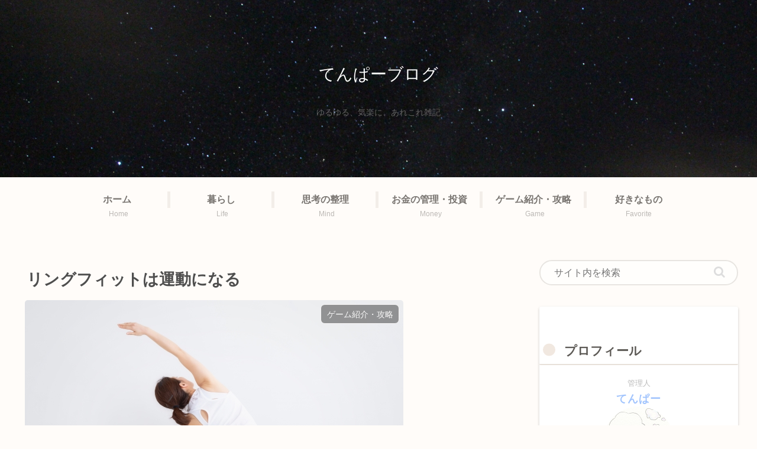

--- FILE ---
content_type: text/html; charset=utf-8
request_url: https://www.google.com/recaptcha/api2/anchor?ar=1&k=6LeGYiQaAAAAADeVCE1H1b7D2mbS_x8ImPIAq9AC&co=aHR0cHM6Ly93d3cudGVucGEtYmxvZy5jb206NDQz&hl=en&v=PoyoqOPhxBO7pBk68S4YbpHZ&size=invisible&badge=inline&anchor-ms=20000&execute-ms=30000&cb=2hf0a4m3lulx
body_size: 48708
content:
<!DOCTYPE HTML><html dir="ltr" lang="en"><head><meta http-equiv="Content-Type" content="text/html; charset=UTF-8">
<meta http-equiv="X-UA-Compatible" content="IE=edge">
<title>reCAPTCHA</title>
<style type="text/css">
/* cyrillic-ext */
@font-face {
  font-family: 'Roboto';
  font-style: normal;
  font-weight: 400;
  font-stretch: 100%;
  src: url(//fonts.gstatic.com/s/roboto/v48/KFO7CnqEu92Fr1ME7kSn66aGLdTylUAMa3GUBHMdazTgWw.woff2) format('woff2');
  unicode-range: U+0460-052F, U+1C80-1C8A, U+20B4, U+2DE0-2DFF, U+A640-A69F, U+FE2E-FE2F;
}
/* cyrillic */
@font-face {
  font-family: 'Roboto';
  font-style: normal;
  font-weight: 400;
  font-stretch: 100%;
  src: url(//fonts.gstatic.com/s/roboto/v48/KFO7CnqEu92Fr1ME7kSn66aGLdTylUAMa3iUBHMdazTgWw.woff2) format('woff2');
  unicode-range: U+0301, U+0400-045F, U+0490-0491, U+04B0-04B1, U+2116;
}
/* greek-ext */
@font-face {
  font-family: 'Roboto';
  font-style: normal;
  font-weight: 400;
  font-stretch: 100%;
  src: url(//fonts.gstatic.com/s/roboto/v48/KFO7CnqEu92Fr1ME7kSn66aGLdTylUAMa3CUBHMdazTgWw.woff2) format('woff2');
  unicode-range: U+1F00-1FFF;
}
/* greek */
@font-face {
  font-family: 'Roboto';
  font-style: normal;
  font-weight: 400;
  font-stretch: 100%;
  src: url(//fonts.gstatic.com/s/roboto/v48/KFO7CnqEu92Fr1ME7kSn66aGLdTylUAMa3-UBHMdazTgWw.woff2) format('woff2');
  unicode-range: U+0370-0377, U+037A-037F, U+0384-038A, U+038C, U+038E-03A1, U+03A3-03FF;
}
/* math */
@font-face {
  font-family: 'Roboto';
  font-style: normal;
  font-weight: 400;
  font-stretch: 100%;
  src: url(//fonts.gstatic.com/s/roboto/v48/KFO7CnqEu92Fr1ME7kSn66aGLdTylUAMawCUBHMdazTgWw.woff2) format('woff2');
  unicode-range: U+0302-0303, U+0305, U+0307-0308, U+0310, U+0312, U+0315, U+031A, U+0326-0327, U+032C, U+032F-0330, U+0332-0333, U+0338, U+033A, U+0346, U+034D, U+0391-03A1, U+03A3-03A9, U+03B1-03C9, U+03D1, U+03D5-03D6, U+03F0-03F1, U+03F4-03F5, U+2016-2017, U+2034-2038, U+203C, U+2040, U+2043, U+2047, U+2050, U+2057, U+205F, U+2070-2071, U+2074-208E, U+2090-209C, U+20D0-20DC, U+20E1, U+20E5-20EF, U+2100-2112, U+2114-2115, U+2117-2121, U+2123-214F, U+2190, U+2192, U+2194-21AE, U+21B0-21E5, U+21F1-21F2, U+21F4-2211, U+2213-2214, U+2216-22FF, U+2308-230B, U+2310, U+2319, U+231C-2321, U+2336-237A, U+237C, U+2395, U+239B-23B7, U+23D0, U+23DC-23E1, U+2474-2475, U+25AF, U+25B3, U+25B7, U+25BD, U+25C1, U+25CA, U+25CC, U+25FB, U+266D-266F, U+27C0-27FF, U+2900-2AFF, U+2B0E-2B11, U+2B30-2B4C, U+2BFE, U+3030, U+FF5B, U+FF5D, U+1D400-1D7FF, U+1EE00-1EEFF;
}
/* symbols */
@font-face {
  font-family: 'Roboto';
  font-style: normal;
  font-weight: 400;
  font-stretch: 100%;
  src: url(//fonts.gstatic.com/s/roboto/v48/KFO7CnqEu92Fr1ME7kSn66aGLdTylUAMaxKUBHMdazTgWw.woff2) format('woff2');
  unicode-range: U+0001-000C, U+000E-001F, U+007F-009F, U+20DD-20E0, U+20E2-20E4, U+2150-218F, U+2190, U+2192, U+2194-2199, U+21AF, U+21E6-21F0, U+21F3, U+2218-2219, U+2299, U+22C4-22C6, U+2300-243F, U+2440-244A, U+2460-24FF, U+25A0-27BF, U+2800-28FF, U+2921-2922, U+2981, U+29BF, U+29EB, U+2B00-2BFF, U+4DC0-4DFF, U+FFF9-FFFB, U+10140-1018E, U+10190-1019C, U+101A0, U+101D0-101FD, U+102E0-102FB, U+10E60-10E7E, U+1D2C0-1D2D3, U+1D2E0-1D37F, U+1F000-1F0FF, U+1F100-1F1AD, U+1F1E6-1F1FF, U+1F30D-1F30F, U+1F315, U+1F31C, U+1F31E, U+1F320-1F32C, U+1F336, U+1F378, U+1F37D, U+1F382, U+1F393-1F39F, U+1F3A7-1F3A8, U+1F3AC-1F3AF, U+1F3C2, U+1F3C4-1F3C6, U+1F3CA-1F3CE, U+1F3D4-1F3E0, U+1F3ED, U+1F3F1-1F3F3, U+1F3F5-1F3F7, U+1F408, U+1F415, U+1F41F, U+1F426, U+1F43F, U+1F441-1F442, U+1F444, U+1F446-1F449, U+1F44C-1F44E, U+1F453, U+1F46A, U+1F47D, U+1F4A3, U+1F4B0, U+1F4B3, U+1F4B9, U+1F4BB, U+1F4BF, U+1F4C8-1F4CB, U+1F4D6, U+1F4DA, U+1F4DF, U+1F4E3-1F4E6, U+1F4EA-1F4ED, U+1F4F7, U+1F4F9-1F4FB, U+1F4FD-1F4FE, U+1F503, U+1F507-1F50B, U+1F50D, U+1F512-1F513, U+1F53E-1F54A, U+1F54F-1F5FA, U+1F610, U+1F650-1F67F, U+1F687, U+1F68D, U+1F691, U+1F694, U+1F698, U+1F6AD, U+1F6B2, U+1F6B9-1F6BA, U+1F6BC, U+1F6C6-1F6CF, U+1F6D3-1F6D7, U+1F6E0-1F6EA, U+1F6F0-1F6F3, U+1F6F7-1F6FC, U+1F700-1F7FF, U+1F800-1F80B, U+1F810-1F847, U+1F850-1F859, U+1F860-1F887, U+1F890-1F8AD, U+1F8B0-1F8BB, U+1F8C0-1F8C1, U+1F900-1F90B, U+1F93B, U+1F946, U+1F984, U+1F996, U+1F9E9, U+1FA00-1FA6F, U+1FA70-1FA7C, U+1FA80-1FA89, U+1FA8F-1FAC6, U+1FACE-1FADC, U+1FADF-1FAE9, U+1FAF0-1FAF8, U+1FB00-1FBFF;
}
/* vietnamese */
@font-face {
  font-family: 'Roboto';
  font-style: normal;
  font-weight: 400;
  font-stretch: 100%;
  src: url(//fonts.gstatic.com/s/roboto/v48/KFO7CnqEu92Fr1ME7kSn66aGLdTylUAMa3OUBHMdazTgWw.woff2) format('woff2');
  unicode-range: U+0102-0103, U+0110-0111, U+0128-0129, U+0168-0169, U+01A0-01A1, U+01AF-01B0, U+0300-0301, U+0303-0304, U+0308-0309, U+0323, U+0329, U+1EA0-1EF9, U+20AB;
}
/* latin-ext */
@font-face {
  font-family: 'Roboto';
  font-style: normal;
  font-weight: 400;
  font-stretch: 100%;
  src: url(//fonts.gstatic.com/s/roboto/v48/KFO7CnqEu92Fr1ME7kSn66aGLdTylUAMa3KUBHMdazTgWw.woff2) format('woff2');
  unicode-range: U+0100-02BA, U+02BD-02C5, U+02C7-02CC, U+02CE-02D7, U+02DD-02FF, U+0304, U+0308, U+0329, U+1D00-1DBF, U+1E00-1E9F, U+1EF2-1EFF, U+2020, U+20A0-20AB, U+20AD-20C0, U+2113, U+2C60-2C7F, U+A720-A7FF;
}
/* latin */
@font-face {
  font-family: 'Roboto';
  font-style: normal;
  font-weight: 400;
  font-stretch: 100%;
  src: url(//fonts.gstatic.com/s/roboto/v48/KFO7CnqEu92Fr1ME7kSn66aGLdTylUAMa3yUBHMdazQ.woff2) format('woff2');
  unicode-range: U+0000-00FF, U+0131, U+0152-0153, U+02BB-02BC, U+02C6, U+02DA, U+02DC, U+0304, U+0308, U+0329, U+2000-206F, U+20AC, U+2122, U+2191, U+2193, U+2212, U+2215, U+FEFF, U+FFFD;
}
/* cyrillic-ext */
@font-face {
  font-family: 'Roboto';
  font-style: normal;
  font-weight: 500;
  font-stretch: 100%;
  src: url(//fonts.gstatic.com/s/roboto/v48/KFO7CnqEu92Fr1ME7kSn66aGLdTylUAMa3GUBHMdazTgWw.woff2) format('woff2');
  unicode-range: U+0460-052F, U+1C80-1C8A, U+20B4, U+2DE0-2DFF, U+A640-A69F, U+FE2E-FE2F;
}
/* cyrillic */
@font-face {
  font-family: 'Roboto';
  font-style: normal;
  font-weight: 500;
  font-stretch: 100%;
  src: url(//fonts.gstatic.com/s/roboto/v48/KFO7CnqEu92Fr1ME7kSn66aGLdTylUAMa3iUBHMdazTgWw.woff2) format('woff2');
  unicode-range: U+0301, U+0400-045F, U+0490-0491, U+04B0-04B1, U+2116;
}
/* greek-ext */
@font-face {
  font-family: 'Roboto';
  font-style: normal;
  font-weight: 500;
  font-stretch: 100%;
  src: url(//fonts.gstatic.com/s/roboto/v48/KFO7CnqEu92Fr1ME7kSn66aGLdTylUAMa3CUBHMdazTgWw.woff2) format('woff2');
  unicode-range: U+1F00-1FFF;
}
/* greek */
@font-face {
  font-family: 'Roboto';
  font-style: normal;
  font-weight: 500;
  font-stretch: 100%;
  src: url(//fonts.gstatic.com/s/roboto/v48/KFO7CnqEu92Fr1ME7kSn66aGLdTylUAMa3-UBHMdazTgWw.woff2) format('woff2');
  unicode-range: U+0370-0377, U+037A-037F, U+0384-038A, U+038C, U+038E-03A1, U+03A3-03FF;
}
/* math */
@font-face {
  font-family: 'Roboto';
  font-style: normal;
  font-weight: 500;
  font-stretch: 100%;
  src: url(//fonts.gstatic.com/s/roboto/v48/KFO7CnqEu92Fr1ME7kSn66aGLdTylUAMawCUBHMdazTgWw.woff2) format('woff2');
  unicode-range: U+0302-0303, U+0305, U+0307-0308, U+0310, U+0312, U+0315, U+031A, U+0326-0327, U+032C, U+032F-0330, U+0332-0333, U+0338, U+033A, U+0346, U+034D, U+0391-03A1, U+03A3-03A9, U+03B1-03C9, U+03D1, U+03D5-03D6, U+03F0-03F1, U+03F4-03F5, U+2016-2017, U+2034-2038, U+203C, U+2040, U+2043, U+2047, U+2050, U+2057, U+205F, U+2070-2071, U+2074-208E, U+2090-209C, U+20D0-20DC, U+20E1, U+20E5-20EF, U+2100-2112, U+2114-2115, U+2117-2121, U+2123-214F, U+2190, U+2192, U+2194-21AE, U+21B0-21E5, U+21F1-21F2, U+21F4-2211, U+2213-2214, U+2216-22FF, U+2308-230B, U+2310, U+2319, U+231C-2321, U+2336-237A, U+237C, U+2395, U+239B-23B7, U+23D0, U+23DC-23E1, U+2474-2475, U+25AF, U+25B3, U+25B7, U+25BD, U+25C1, U+25CA, U+25CC, U+25FB, U+266D-266F, U+27C0-27FF, U+2900-2AFF, U+2B0E-2B11, U+2B30-2B4C, U+2BFE, U+3030, U+FF5B, U+FF5D, U+1D400-1D7FF, U+1EE00-1EEFF;
}
/* symbols */
@font-face {
  font-family: 'Roboto';
  font-style: normal;
  font-weight: 500;
  font-stretch: 100%;
  src: url(//fonts.gstatic.com/s/roboto/v48/KFO7CnqEu92Fr1ME7kSn66aGLdTylUAMaxKUBHMdazTgWw.woff2) format('woff2');
  unicode-range: U+0001-000C, U+000E-001F, U+007F-009F, U+20DD-20E0, U+20E2-20E4, U+2150-218F, U+2190, U+2192, U+2194-2199, U+21AF, U+21E6-21F0, U+21F3, U+2218-2219, U+2299, U+22C4-22C6, U+2300-243F, U+2440-244A, U+2460-24FF, U+25A0-27BF, U+2800-28FF, U+2921-2922, U+2981, U+29BF, U+29EB, U+2B00-2BFF, U+4DC0-4DFF, U+FFF9-FFFB, U+10140-1018E, U+10190-1019C, U+101A0, U+101D0-101FD, U+102E0-102FB, U+10E60-10E7E, U+1D2C0-1D2D3, U+1D2E0-1D37F, U+1F000-1F0FF, U+1F100-1F1AD, U+1F1E6-1F1FF, U+1F30D-1F30F, U+1F315, U+1F31C, U+1F31E, U+1F320-1F32C, U+1F336, U+1F378, U+1F37D, U+1F382, U+1F393-1F39F, U+1F3A7-1F3A8, U+1F3AC-1F3AF, U+1F3C2, U+1F3C4-1F3C6, U+1F3CA-1F3CE, U+1F3D4-1F3E0, U+1F3ED, U+1F3F1-1F3F3, U+1F3F5-1F3F7, U+1F408, U+1F415, U+1F41F, U+1F426, U+1F43F, U+1F441-1F442, U+1F444, U+1F446-1F449, U+1F44C-1F44E, U+1F453, U+1F46A, U+1F47D, U+1F4A3, U+1F4B0, U+1F4B3, U+1F4B9, U+1F4BB, U+1F4BF, U+1F4C8-1F4CB, U+1F4D6, U+1F4DA, U+1F4DF, U+1F4E3-1F4E6, U+1F4EA-1F4ED, U+1F4F7, U+1F4F9-1F4FB, U+1F4FD-1F4FE, U+1F503, U+1F507-1F50B, U+1F50D, U+1F512-1F513, U+1F53E-1F54A, U+1F54F-1F5FA, U+1F610, U+1F650-1F67F, U+1F687, U+1F68D, U+1F691, U+1F694, U+1F698, U+1F6AD, U+1F6B2, U+1F6B9-1F6BA, U+1F6BC, U+1F6C6-1F6CF, U+1F6D3-1F6D7, U+1F6E0-1F6EA, U+1F6F0-1F6F3, U+1F6F7-1F6FC, U+1F700-1F7FF, U+1F800-1F80B, U+1F810-1F847, U+1F850-1F859, U+1F860-1F887, U+1F890-1F8AD, U+1F8B0-1F8BB, U+1F8C0-1F8C1, U+1F900-1F90B, U+1F93B, U+1F946, U+1F984, U+1F996, U+1F9E9, U+1FA00-1FA6F, U+1FA70-1FA7C, U+1FA80-1FA89, U+1FA8F-1FAC6, U+1FACE-1FADC, U+1FADF-1FAE9, U+1FAF0-1FAF8, U+1FB00-1FBFF;
}
/* vietnamese */
@font-face {
  font-family: 'Roboto';
  font-style: normal;
  font-weight: 500;
  font-stretch: 100%;
  src: url(//fonts.gstatic.com/s/roboto/v48/KFO7CnqEu92Fr1ME7kSn66aGLdTylUAMa3OUBHMdazTgWw.woff2) format('woff2');
  unicode-range: U+0102-0103, U+0110-0111, U+0128-0129, U+0168-0169, U+01A0-01A1, U+01AF-01B0, U+0300-0301, U+0303-0304, U+0308-0309, U+0323, U+0329, U+1EA0-1EF9, U+20AB;
}
/* latin-ext */
@font-face {
  font-family: 'Roboto';
  font-style: normal;
  font-weight: 500;
  font-stretch: 100%;
  src: url(//fonts.gstatic.com/s/roboto/v48/KFO7CnqEu92Fr1ME7kSn66aGLdTylUAMa3KUBHMdazTgWw.woff2) format('woff2');
  unicode-range: U+0100-02BA, U+02BD-02C5, U+02C7-02CC, U+02CE-02D7, U+02DD-02FF, U+0304, U+0308, U+0329, U+1D00-1DBF, U+1E00-1E9F, U+1EF2-1EFF, U+2020, U+20A0-20AB, U+20AD-20C0, U+2113, U+2C60-2C7F, U+A720-A7FF;
}
/* latin */
@font-face {
  font-family: 'Roboto';
  font-style: normal;
  font-weight: 500;
  font-stretch: 100%;
  src: url(//fonts.gstatic.com/s/roboto/v48/KFO7CnqEu92Fr1ME7kSn66aGLdTylUAMa3yUBHMdazQ.woff2) format('woff2');
  unicode-range: U+0000-00FF, U+0131, U+0152-0153, U+02BB-02BC, U+02C6, U+02DA, U+02DC, U+0304, U+0308, U+0329, U+2000-206F, U+20AC, U+2122, U+2191, U+2193, U+2212, U+2215, U+FEFF, U+FFFD;
}
/* cyrillic-ext */
@font-face {
  font-family: 'Roboto';
  font-style: normal;
  font-weight: 900;
  font-stretch: 100%;
  src: url(//fonts.gstatic.com/s/roboto/v48/KFO7CnqEu92Fr1ME7kSn66aGLdTylUAMa3GUBHMdazTgWw.woff2) format('woff2');
  unicode-range: U+0460-052F, U+1C80-1C8A, U+20B4, U+2DE0-2DFF, U+A640-A69F, U+FE2E-FE2F;
}
/* cyrillic */
@font-face {
  font-family: 'Roboto';
  font-style: normal;
  font-weight: 900;
  font-stretch: 100%;
  src: url(//fonts.gstatic.com/s/roboto/v48/KFO7CnqEu92Fr1ME7kSn66aGLdTylUAMa3iUBHMdazTgWw.woff2) format('woff2');
  unicode-range: U+0301, U+0400-045F, U+0490-0491, U+04B0-04B1, U+2116;
}
/* greek-ext */
@font-face {
  font-family: 'Roboto';
  font-style: normal;
  font-weight: 900;
  font-stretch: 100%;
  src: url(//fonts.gstatic.com/s/roboto/v48/KFO7CnqEu92Fr1ME7kSn66aGLdTylUAMa3CUBHMdazTgWw.woff2) format('woff2');
  unicode-range: U+1F00-1FFF;
}
/* greek */
@font-face {
  font-family: 'Roboto';
  font-style: normal;
  font-weight: 900;
  font-stretch: 100%;
  src: url(//fonts.gstatic.com/s/roboto/v48/KFO7CnqEu92Fr1ME7kSn66aGLdTylUAMa3-UBHMdazTgWw.woff2) format('woff2');
  unicode-range: U+0370-0377, U+037A-037F, U+0384-038A, U+038C, U+038E-03A1, U+03A3-03FF;
}
/* math */
@font-face {
  font-family: 'Roboto';
  font-style: normal;
  font-weight: 900;
  font-stretch: 100%;
  src: url(//fonts.gstatic.com/s/roboto/v48/KFO7CnqEu92Fr1ME7kSn66aGLdTylUAMawCUBHMdazTgWw.woff2) format('woff2');
  unicode-range: U+0302-0303, U+0305, U+0307-0308, U+0310, U+0312, U+0315, U+031A, U+0326-0327, U+032C, U+032F-0330, U+0332-0333, U+0338, U+033A, U+0346, U+034D, U+0391-03A1, U+03A3-03A9, U+03B1-03C9, U+03D1, U+03D5-03D6, U+03F0-03F1, U+03F4-03F5, U+2016-2017, U+2034-2038, U+203C, U+2040, U+2043, U+2047, U+2050, U+2057, U+205F, U+2070-2071, U+2074-208E, U+2090-209C, U+20D0-20DC, U+20E1, U+20E5-20EF, U+2100-2112, U+2114-2115, U+2117-2121, U+2123-214F, U+2190, U+2192, U+2194-21AE, U+21B0-21E5, U+21F1-21F2, U+21F4-2211, U+2213-2214, U+2216-22FF, U+2308-230B, U+2310, U+2319, U+231C-2321, U+2336-237A, U+237C, U+2395, U+239B-23B7, U+23D0, U+23DC-23E1, U+2474-2475, U+25AF, U+25B3, U+25B7, U+25BD, U+25C1, U+25CA, U+25CC, U+25FB, U+266D-266F, U+27C0-27FF, U+2900-2AFF, U+2B0E-2B11, U+2B30-2B4C, U+2BFE, U+3030, U+FF5B, U+FF5D, U+1D400-1D7FF, U+1EE00-1EEFF;
}
/* symbols */
@font-face {
  font-family: 'Roboto';
  font-style: normal;
  font-weight: 900;
  font-stretch: 100%;
  src: url(//fonts.gstatic.com/s/roboto/v48/KFO7CnqEu92Fr1ME7kSn66aGLdTylUAMaxKUBHMdazTgWw.woff2) format('woff2');
  unicode-range: U+0001-000C, U+000E-001F, U+007F-009F, U+20DD-20E0, U+20E2-20E4, U+2150-218F, U+2190, U+2192, U+2194-2199, U+21AF, U+21E6-21F0, U+21F3, U+2218-2219, U+2299, U+22C4-22C6, U+2300-243F, U+2440-244A, U+2460-24FF, U+25A0-27BF, U+2800-28FF, U+2921-2922, U+2981, U+29BF, U+29EB, U+2B00-2BFF, U+4DC0-4DFF, U+FFF9-FFFB, U+10140-1018E, U+10190-1019C, U+101A0, U+101D0-101FD, U+102E0-102FB, U+10E60-10E7E, U+1D2C0-1D2D3, U+1D2E0-1D37F, U+1F000-1F0FF, U+1F100-1F1AD, U+1F1E6-1F1FF, U+1F30D-1F30F, U+1F315, U+1F31C, U+1F31E, U+1F320-1F32C, U+1F336, U+1F378, U+1F37D, U+1F382, U+1F393-1F39F, U+1F3A7-1F3A8, U+1F3AC-1F3AF, U+1F3C2, U+1F3C4-1F3C6, U+1F3CA-1F3CE, U+1F3D4-1F3E0, U+1F3ED, U+1F3F1-1F3F3, U+1F3F5-1F3F7, U+1F408, U+1F415, U+1F41F, U+1F426, U+1F43F, U+1F441-1F442, U+1F444, U+1F446-1F449, U+1F44C-1F44E, U+1F453, U+1F46A, U+1F47D, U+1F4A3, U+1F4B0, U+1F4B3, U+1F4B9, U+1F4BB, U+1F4BF, U+1F4C8-1F4CB, U+1F4D6, U+1F4DA, U+1F4DF, U+1F4E3-1F4E6, U+1F4EA-1F4ED, U+1F4F7, U+1F4F9-1F4FB, U+1F4FD-1F4FE, U+1F503, U+1F507-1F50B, U+1F50D, U+1F512-1F513, U+1F53E-1F54A, U+1F54F-1F5FA, U+1F610, U+1F650-1F67F, U+1F687, U+1F68D, U+1F691, U+1F694, U+1F698, U+1F6AD, U+1F6B2, U+1F6B9-1F6BA, U+1F6BC, U+1F6C6-1F6CF, U+1F6D3-1F6D7, U+1F6E0-1F6EA, U+1F6F0-1F6F3, U+1F6F7-1F6FC, U+1F700-1F7FF, U+1F800-1F80B, U+1F810-1F847, U+1F850-1F859, U+1F860-1F887, U+1F890-1F8AD, U+1F8B0-1F8BB, U+1F8C0-1F8C1, U+1F900-1F90B, U+1F93B, U+1F946, U+1F984, U+1F996, U+1F9E9, U+1FA00-1FA6F, U+1FA70-1FA7C, U+1FA80-1FA89, U+1FA8F-1FAC6, U+1FACE-1FADC, U+1FADF-1FAE9, U+1FAF0-1FAF8, U+1FB00-1FBFF;
}
/* vietnamese */
@font-face {
  font-family: 'Roboto';
  font-style: normal;
  font-weight: 900;
  font-stretch: 100%;
  src: url(//fonts.gstatic.com/s/roboto/v48/KFO7CnqEu92Fr1ME7kSn66aGLdTylUAMa3OUBHMdazTgWw.woff2) format('woff2');
  unicode-range: U+0102-0103, U+0110-0111, U+0128-0129, U+0168-0169, U+01A0-01A1, U+01AF-01B0, U+0300-0301, U+0303-0304, U+0308-0309, U+0323, U+0329, U+1EA0-1EF9, U+20AB;
}
/* latin-ext */
@font-face {
  font-family: 'Roboto';
  font-style: normal;
  font-weight: 900;
  font-stretch: 100%;
  src: url(//fonts.gstatic.com/s/roboto/v48/KFO7CnqEu92Fr1ME7kSn66aGLdTylUAMa3KUBHMdazTgWw.woff2) format('woff2');
  unicode-range: U+0100-02BA, U+02BD-02C5, U+02C7-02CC, U+02CE-02D7, U+02DD-02FF, U+0304, U+0308, U+0329, U+1D00-1DBF, U+1E00-1E9F, U+1EF2-1EFF, U+2020, U+20A0-20AB, U+20AD-20C0, U+2113, U+2C60-2C7F, U+A720-A7FF;
}
/* latin */
@font-face {
  font-family: 'Roboto';
  font-style: normal;
  font-weight: 900;
  font-stretch: 100%;
  src: url(//fonts.gstatic.com/s/roboto/v48/KFO7CnqEu92Fr1ME7kSn66aGLdTylUAMa3yUBHMdazQ.woff2) format('woff2');
  unicode-range: U+0000-00FF, U+0131, U+0152-0153, U+02BB-02BC, U+02C6, U+02DA, U+02DC, U+0304, U+0308, U+0329, U+2000-206F, U+20AC, U+2122, U+2191, U+2193, U+2212, U+2215, U+FEFF, U+FFFD;
}

</style>
<link rel="stylesheet" type="text/css" href="https://www.gstatic.com/recaptcha/releases/PoyoqOPhxBO7pBk68S4YbpHZ/styles__ltr.css">
<script nonce="9XZg0E7JxY2HHTC0QVFcSw" type="text/javascript">window['__recaptcha_api'] = 'https://www.google.com/recaptcha/api2/';</script>
<script type="text/javascript" src="https://www.gstatic.com/recaptcha/releases/PoyoqOPhxBO7pBk68S4YbpHZ/recaptcha__en.js" nonce="9XZg0E7JxY2HHTC0QVFcSw">
      
    </script></head>
<body><div id="rc-anchor-alert" class="rc-anchor-alert"></div>
<input type="hidden" id="recaptcha-token" value="[base64]">
<script type="text/javascript" nonce="9XZg0E7JxY2HHTC0QVFcSw">
      recaptcha.anchor.Main.init("[\x22ainput\x22,[\x22bgdata\x22,\x22\x22,\[base64]/[base64]/[base64]/[base64]/[base64]/[base64]/KGcoTywyNTMsTy5PKSxVRyhPLEMpKTpnKE8sMjUzLEMpLE8pKSxsKSksTykpfSxieT1mdW5jdGlvbihDLE8sdSxsKXtmb3IobD0odT1SKEMpLDApO08+MDtPLS0pbD1sPDw4fFooQyk7ZyhDLHUsbCl9LFVHPWZ1bmN0aW9uKEMsTyl7Qy5pLmxlbmd0aD4xMDQ/[base64]/[base64]/[base64]/[base64]/[base64]/[base64]/[base64]\\u003d\x22,\[base64]\x22,\x22wqrCh13CsCIiSwl6wqwaFnAtwpbClsKpwo1Yw7hyw7TDisK0wpoMw5sSwpHDjQvCujTCkMKYwqfDhz/[base64]/[base64]/DscKrKsO/[base64]/w5NRwofClTbDpDMRw5vDjD/Cn8O+dwI+w41gw7YHwqU9HcKwwrwNJcKrwqfCoMKFRMKqVT5Dw6DCrcKxPBJVAm/CqMKEw5LCnijDsCbCrcKQAhzDj8ODw7vCkhIUV8OiwrAtdlkNcMODwrXDlRzDkGcJwoRvXMKcQjRNwrvDssObSWUwSyDDtsKaLyDDkgfCrsKkRcOlc2Q/wq16fsKuwoDCnwlMGcOlN8KLOGLCrsO9wqlcw6HDrH/DiMKgwq41WiApw73DrcKWwqc2w4ZRAMO8YwBFwpzDq8KBOm7DnhXDpyZfZ8KUw7NyKMOIBVF2w5XDrS5Lc8KfS8OYwonDssOgKMKaw7zDrnPCpMOrJkledz8DeFbDmBXCsMKMNcKUB8OQU1bDoVkDRCYQNMO+w5wXw5zDrjg/FXc4UcKZwq57ak97Yi9Pw7xQwqYDFVtDXMK3wpx9wosKbUMzFFxWBxvCs8OPaEkwwqDChsKhBcKrJH/DhyHCgxoGeRjCt8KSfMKKZsONwpXDpXbDvCBUw6HDmwDCk8KRw7QyfcOJw7F/wqMBwonDs8OTw5/Du8K3D8OZYiAnIcKjGWQbZcKxw5TDhTHCsMONwqPCmMO4TAzCgCYAaMKwGgvCocOJBsOTTlHCssOCSsOYIMKHwqTDrh5Hw6UDwq3DosOOw4NYTjzDsMOJwqkQGx5dw5hoE8O9JgXCrcOPQnBKw6/[base64]/[base64]/Di8Otw5nDhm1ZaQBmYR5tMRzDt8Odw77Cs8OaVwBxJiLCpsKBCmR3w6B/eU5tw5IcfhN7P8KBw4zCjAEfZ8OAUMO3RcK4w45rw6XDiwVaw67DjMOATcKjN8KROcOpwrocZRXCuV/CrMKSdsOsFzzDtUEOKgtGwrgFw4LDrcKTw5hWYMOWwptdw5PCthljwrHDlhLCocONJQttwrdYJGRxw57CpknDqsKaBsK/XAkpUsOswpHCtizCuMKuVsKhwqvCvH/DgFgOPcKEGkLCscKxwpkawqTDin/DqHpew4FVWwbDs8OMLsOTw5fDoCt8fwdTbcKBUsKfBzrCtcOJPcKKw4l+RcKdw49nOcK8wpwJB0HDp8OIwo3CnsOuw7s9YApLwoDDplM3ViLCgCMjwrdJwpXDik9QwoIFNCFaw5k6wrnDu8Knw7rDvTN5w4wlMcKXwr8HJMKrwqLCi8K/Z8Omw5AUUx0+w7DDuMOlWwnDgMKww6Jbw6XCmH4KwrVtQcKzwq7CpcKJDMK0OmjCsyVvbVDCpMOhIVrDm3LDkcKPwo3DicKsw5g/SBjCj0/CmHg/wrgiZcKcB8KuL0HDrMKawqwhwrJ+UmbCt0bCq8O/SAxCQV8/BG3Dh8KKwp4nwonCi8KPwoFzJx0pGX86RcOXHMOEw49XdsKZw6cOwo1Iw6nDnA/DoTbClsKsZScnw4vCjXNOwo7DnsKiwo8Ww7cES8KMwoQ2VcKowqZGwonClcOmXMK4w7PDssOwQcK1AMKtecOTFxDDqRLDmGoSw7fCmi4FCH/CmcKVNcOpw7A4woMwR8OJwpnDm8KAYivCuSFcw6PDk2/CgWsqwosHw6HCiUh9XQASwoLDux5rw4HDg8KKw7pXwo1Fw47Ck8KwaSs9UzDDlSwPA8KIe8OMcUTCjMKjUVV4w5XDqMOQw7TCv3bDm8KCV2gRwo9xwrzCokzDksONw53CpsKfw6bDrsKqwqhmQMK8OVBfwrcaAXpOw5wUwqrCucOYw4c9FsKQXsO3GsKUMRbCjm/Ds0Yiw4LCvsOlPQ8UdznDsxImfFjCqsK9HEzDrBvDs0/ClEwiw6tmShHCm8K3RsKAw5zCv8Krw4fClVQhJMO3fjHDqcKzw7bCnSzCvCzCo8OQRsKeZ8Ktw7lZwqHCkVdCBW9lw4lYwotIAk9/WVxJwpEcw5tkwo7ChhwlWGnCqcKDwrhJw7Q1wr/[base64]/DhxouTDPClcKHG8OrLcOZwpFHOsOxPxnCoFtowpLCsTDDrWpIwoUSwrQnLBpqDTvDpBLDp8OQBMOMAUTDo8Kmw5MwMWMSwqDCn8KpZH/[base64]/DnsKJAxrDpXh2wpbCuj3DnTPDq8K5EGbDvXvCscOqV0oAwoF9w4dZSMOKf1V6w4LCt2XCsMKjLVvDgVPDpRNQwqjCkkLCs8KhwpTCgWJBSsKwVMKow7Q3EMKzw6cFbsKQwp3CvD9URhgVAGHDu09lwqc4RXAMUjc2w4o3wp/CuQM+K8O6UDDDowjCvn3Dr8KoQcK+w4hfdnouwqsSH30xSMOaf3QswrTDiX5/[base64]/woXCvcOTwpRzwq03bzjCvUgiwpLCncKCwoDDp8Oewo1BAmDCvMKkIi1Ww4jCkMOFHmoOcsOjwoHDhDzDtcOpYncYwo/CtMKIO8OKcRPCoMKZw6nCg8Kaw6vDjj11w4djA0lfw4QTVHA0AWbDmMOrJXvCrGLCrXLDpsKZKEjCp8KgHHLCtC/Chll6CcORwqPCn33DtRQRBEPDs0XDk8KRwrsqBVdVdsOkdsKywqfCjsOnJyTDhDvDhcOOOsOfw5TDuMOBcC7DsVvDhlAtwpTClcO/OMOWIDJiXz3DosKCHsKBGMK/VSrCjcKLHsOoXirDkSLDgcONNcKSwoxVwqHCu8OdwrfDrD8yESnDrHUVwpvCt8K8TcKJwpDDizTCkcKAwrrDocKMC2DChcOkDEknw5cdClLDpcOLw7/DgcOGMlFdw6k/w7/Dr3R8w68yfGfCsQJkwpzDkRXDuULDhsKGcGLDkcODwpDCjcK9w7x5HDUBw7NYNcKrNMKHIn7CocOkwovDtsOlJsO5wrQpG8OCwqbCpcKsw5FhC8KJA8KfeDPCnsOiwp0OwohlwoXDrUPCssOtw7bChyLDpMKqwo3DlMOOJMOZbXdWw73CrS88VsKgwoHDh8K/[base64]/CiMKLw7l+RlJZM8KXwqDDqF7Dj8KCGi/DmyQSw4XCtsOlwo9DwpnCuMOFw7nDhR3Dl248C2DClh0oDsKHcMOew70MDcKRScOtFnErw6/Ct8O1YAzChMK/wr4iDFzDt8O1w7BUwoU1csOKL8KVHTLCjg5kP8OFwrbDqDEtDcOjNsKkwrMsGcK2wq8qG3ANwoY3H3rCscOJw5tARg/DmGwREhXDqTgoDMOFwpXCtAImw6fDm8KPw54sKcKqw6LDscOOOMO2w6XDsyvDkhwBSMKNwrkDw6pHEsKFwqcTRsKMw7jDh3FyBm7DoikUSG9Kw4/[base64]/w4UMwosAwpF6w5XDv1EVw5kYw6TDhsKpwrfCgg7Cql7DuCbDpzrDo8OiwovDuMKowpYECX4nH2pKVmjCqzrDvsKww4/CpMKZXcKDw7JtcxHClFJoawfDi0xqY8O4d8KFcS/CjljCsQTDnVLDowTChsO/Jng1w5HCssO1ZUfCg8KNd8O9wrRlwrbDt8Okwp3Cp8O+w4XDsMK8NMKuS1zDisK4EHAfw5nCnD7CjMK8VcKhwohWw5PCrcOywqJ/[base64]/CrcK/[base64]/Sxo/BmPCgcOwL8O8woEgIcK0PmDDu8O8I8KHIQrDgW7Cn8OEwqDCk2/ClMKmVcO9w7rCuxEXEWzCjg0wwrfDnMOcZMOoZ8K8MsKWw5jDnVXCiMOYwrnCn8KUJ0g5w5bCrcOTw7bCoRooVcOOw6jCvBZHwp/Dp8KHwr3DpMOJwqjDvMOhDcOewofCrkTDqm/DsDEhw7FvwqTCi0EHwpnDpcKRw4/[base64]/Ci8OXMxp/wp8qw4g6wrDDgcOzWwJMwpwqwrxwKcKadsO3R8K1RG5rDsKKMijCi8OcXMKyQhRewpTDocOcw7rDs8KENnkHw4UaDjPDlmjDj8KKE8K6wqbDtjXDv8OtwrZdwrsuw79AwpxNwrPCvyxgwp4NeTtSwqDDhcKYw7fCkMKnwpXDvcKFw5kYQDg9QcKQw5QIbklEBzpfP1/[base64]/DhlBMwpPCl0Rvwqlrw4gmw5PCgsK3wrrDqgzCnw3DmsKYLiHDqXzChsONECNawrZlwoLDn8OTw6oBBQHCrcOuIGFBV3kFJ8OXwp92w78/CzgEwrR5wr/CgsKQw5DDucO5wrc2c8OcwpdUw6vDpMKDw5NBasKodhbDvMKVwpFbB8OCw5nCmMOXLsK8w55twqtLwq1rw4fDmcOFw6h5w4LCsCbCjRt6w4bCuWHDrEk8ZmjCoiLDkMOUwo/DqlfCoMOww6fCnXPDpsOresOKw5zCssOseRZkw5LDu8OKQ07Do3Nqw7/Dug0IwrUGKHnDsgtqw60wEQfDpwzDn23Co3xUPEIZAsOMw7tnL8K9OAfDvsOAwrPDqsOyQcO0R8K+wrfDmj3CmcODanMRw6DDt33DrsKbCMKNI8OJw67DrMKcL8KJw7vCs8OFcsOFw43CqsKLwpbCl8KrX2h0w4vDhkDDlcK/w5oeScKiw4xbRMOQXMObPA/CpMOfHcOzd8Oowo8QXMKOwqDDkXVIw4gZERNlC8OzDjnCokEvL8OAQ8O/w5XDrTLDgHnDv308w4bCuWIuwo3DrDowGj3DucOMw4V/w4xnFxnCj2BtwoTCt2YTPU7DucOqw5fDtj8SZ8Kpw70/w7LCncK9wq3Cp8OVM8KCwqQCKMOWAsKAcMOvFlgIwo/CsMKJMMKHeTlcLsODQCzDpMOgw5UqSzjDlHTCnjfCv8O4w5zDtAfDoBrCiMOQwrkNwqlawqYBwrXDp8Kow63Ck2FQw6hyPXvDn8Ovwp5wXVUvQU9JYlrDvMKGcy8AVVl9csO/[base64]/[base64]/[base64]/Dp0jDpcKHNl4gO25/wohIwoxxwpMmcUlzwrjCrcKPw5HDsxI2w6MVwr3DkMO8w6oBw4HDs8O0Z3cnwrZTZBp3woXCqFhPXMO9wqjCoH0LTGjCrUJNw7LCjWRHw6zCosK2WWhiVTLDijPDlzAkaztIw6YjwqweMcOtw7bCo8KVX21Zwo15TDTCqMKZwoIywpclwoLCqXDDscK/B0fDtBwpZsK/egDCnHQFZMKNwqJPdCROYMOdw5hUCMObM8K7JlpcVV7ChMO6fsOwZ1PCrMOQBDXCkl3DozYFw4zDg2YJRMOMwp/CvnUnBm4qw5nDjsKpVg88ZsOnMsKRwp3Cql/Do8K4PcOpw5QEw7nCpcKawrrDjwHDgwPDtcOew67DvmrCs0LDtcKaw4Ikwrt8wqlICCMxwrjCgsKSw5g0w63DjMKmYMK2wrJuJMKHwqcjHCbCoCN9w6xcw7QCw4kewrfCv8O5ZG3CjX7DgD3CsSXDicKrwofCicOeYsO6e8KESGFmw4pGw4TCkG/DtsOJD8Ocw4lVw4/CgiwzLzbDoDvCtWFOwpPDnikUMSvCv8K4cRxtw6hIUMKhPEzCqiZaMsODwpVzw4TDoMK7QgnDlMKmw41QUcOFaA3CogcYwpUGw7hhNjYkwrDDlcKgw5p6WDhnOgLDlMKKDcK0H8OYwrM6aCwvwrBCw4XCul1xwrfDh8Kbd8KLLcK+bcKeRmXDhllGVS/Du8Ouw643L8Ohw5XCtcK0YlTDihbDs8KfH8KQw5QLwpHCjMO8woHDhcKJTcOfw7HCnHAYU8OKwrDCncOWOk7DkkwFFsOFKWdLw4/Dk8OsA13DoygRUsO6wqhsYX9lZQfDlMOkw5l3RsO/BSzCrDrDv8K3wp5wwoggw4fDqmrDphNqwqnCpMOuwoESXcORdsOrF3XCrsKLOQk1wodoMnc6TE3CpcOhwqspc1l2F8KMwonCgU/DssKuw7B/wo5FwpXDkMKAInwyCcOLIEnCuTnDr8KNw65+CSLCl8KjZTLDoMK3w6hMw61JwpoHDFXDtMKQB8KpUsOhZnxew6nDjA1Jcg7Cl2s9M8KeU0kpwo/Ch8OsF3nDncODCsK/wp3Dq8OeJ8OYw7Qcw5DCqMOgJcOQw7LCg8OOGMK+J0bDij7CmhIbe8Khw6HDj8ORw4FywoExAcKSw65nGijDtCdaKcO7BcKeWzU1w7x1fMOMXcO5wqDCncKew51VNT7ClMOfwozCmlPDgmLDqsOwHsOmw7/DknfDrjnDtEfCmW1hwpE8YsODw5bCvcOQw708wr3DnsOgUiFpw4BZIcOmO0xJwodiw4XDkFgaXFDCkhHCosKzw6ZmUcOLwpsOw5Apw6rDv8KvA19ZwpXCtEw2UcKFOMOmEsKrwofDgX4HeMKlwqjCn8KtBAtZwoHDrsOQwoUbZsOHw5DDrSIGdibDrU3DhMKaw4g/[base64]/KyjClBgcw5HCgG9fw7zCsMKBdUDCoMOow53DlzFqB3kxw4BXL33Csm4rwozDqsK9worDlzTCgcOvVkPCvXrCoFFeNAcxw7IOYcOoIsKBw7rDiA/DhU/[base64]/[base64]/CqcOFwrfCu8KeT8OSe8OSBsKRS8KuOMOAcwbClAF2ZMKuwprDpMKrwrvCh0xCKMK0wrDCjcKmd0kBw5HDmMKnJnbChVo/[base64]/XMOWwqzDkksDw4xSWxhFwrRxwq5QwqovZhkSwpDCsA4TdMKkw5xew7rDvS7CnTU0XlPDgm3ClMOwwqJTwprChjDDk8OYwrrCqcO5QSRUwoDCqMOxTcOlw6XDn1XCr3DCjMKPw7/DhMKQZkbDiDzCgFvDl8O/B8KARVQaYFoMw5bCkgddw4DDk8OTfMOkw6HDs1NRw7lUcsOmw7UrFAljDgTCnnzCo2NjHMOFw69mY8OnwoBqfg7CinElw4PDv8KEBMKrScK/B8OGwrTCocKDw4pgwp9EY8Oeem7Do0hmw5/DmjXDsC8Ww55DPsO0wpYmwq3CpMO7w6RzQRoUwp3CpMOBY17CosKlZ8K/w5kSw58oDcOgX8OZPcKzw4QKX8OwShfCv2RFbggrw7zDi3kcwoLDncKFdsObd8Oxw7bDpsOwDGLDjMO6A31pw4TCssOrE8KAI2nDrMKaXi/CgcK+wqF7w6pOwoPDj8KBcCJtNsOEe0TCpkcjGsK3PDvCgcKuw7NJSzLCrEXCmTzCizTDrxYIw7Jewo/Cg3XCoABvM8OHYQo7w7/CtMKcG37CoRrCisO8w78BwqU+wrAqaQzDnhTCk8KDw4pcw4AjT203wpMXN8OjEMO/[base64]/SHQ5FAdgwqnCo3J/w5XCo8KIwooww6HDocKlw78PP3k3BcOywqLDhD1nOMO/[base64]/w53CgFEeA0ZqPkVQWBQrb8KnKcKqwoY1bsKTIsOfCcKrE8OVCsOlEMK4MMODw4Ihwrc5eMOWw6pCFg0/PHZjJ8KXQQJHK3dIwoLDm8OLw4x9wopIw4s0woVTLA1jX1XDjcK2w7U/[base64]/[base64]/ClARMH8OBwrYYfsKuwr8yKS9/wpVxw6TDsmZWUcOMw5LDjMO/bMKAwrFkwopIwoZ6w5hecCUvw5bCl8KsTCXDn0tZbMOWScOqIMO3wqkqTj7CnsO7w57CoMO9w73ClRbDry3DhwrCo0rCpxjCgcOLwrbDgn/[base64]/[base64]/DqBfCigPDqcOgZ8KKeX0Vw4ouMQ5Lw7Qvw5g/B8KgMC8SMH4VC2g5wqDCkzfDiSbDgcKBw48xwpV7w4LDiMKIwpp5RsOvw5vDlsO2KwzCu0LDq8Kfwr80woguw5QiBnnCiTBVw7swYhjCq8O/A8O1VlTCrksaBcO+wpMTamczPcOcw7nCmCs6w5LDkcKdw7DDhcOMBlppbcKNwqTCo8OfUHzDk8Ouw7TDhDLCq8Ovwo/CgMKGwppwGj3ClMKZRsOdcD7CosKHwp3CjggtwoHDkWMjwpjCtCMwwoLCtsKdwq92w6Mqwq/DkMKLdcOhwoHDkS5nw5cWwpR9w57CqcO9w5INwrBiC8OuIwPDvl/DpcOhw7onw70jw60nw58CcQB7PMK3GsKcwpg2NwTDixzDl8OsEmNoLsKOQCtLw78qwqbDtcOKwpbDjsKZLMKuKcOSVWrCmsKgcsO/w5rCu8OwPcOzwoPDhFDDk2HDgyPCtzw7IsOvO8ORdmDDusK/G3Q9w67CgzjCjlcAwq/DmMKyw6l9woDCtsOOAMKSKcK+K8OGwpEAFwLCn1NpfCTCvsOceD0eHMKBwqdNwo1/bcO5w4UNw51swrlBccOgJ8KEw5djUjROw5VowoPClcKse8K5SQXCusOsw7siw6fDj8KrXMOLw5PDicOFwrICw4zCgcORGlXDqk4ww6nCkMOUJHdAdMOKJ2/[base64]/Co8KqTsOJfsO6KMKnLcOHw6ZfKCXDssO9R3jDpcKTw4siO8KYw7lUwqjDkUxmwpfCt1BpIcK2LMOUfcOMGnjCs2LDohxRwrTDviHCu3cXMUbDgcKpMcO5ez/DlGd6PMKUwpFtCQTCsihew7VCw7/Co8OswpN+cFrCsDfCmAwZw6/DjTUBwp/Di05qwo3CsWpkw4vDnS4EwrNUw4YPwqItw79cw4AaC8KQwpzDoHvCv8OVGcKWX8OFwrrCtSomZA0UBMKVw4bCqMKLG8OXwpY/wrtEel9mwojCvnYmw5XCqxtqw7PCk2dFw79owqnDgFQiw4oBw67Cn8OaaFjDuFt0d8O8XcKTwrXCscOQYDQCOMOfw4HCgDjDk8KTw5fDssOASMKTFy84TCwbw6bCrihWw7vDhMOVwqRawoBOwr/[base64]/[base64]/DrzbCmmhsSDIywq7DiMOhemfDqR1/[base64]/Y8K0ecKyB1fCnDUxw47CsMOiwrkjw6bDksKTw4PDnUwRCcOvwr3ClMKtw7ZgWcK5YHPCkcK9dAnDvcKzXMKXclh4RV1ewoo+W0dRTMO7QMKMw7bCtMKDw58KUsKmQMKwCiV0K8KJw7fDuFrDlALCq0vCqn5iFcOXWsKLw5JJw6B9wrJxYzjCmcK5fD/Dg8KqfMK/w4JNwrtsCcKUwoLClMO7wqTDryLDocKhw43CucK4UmDDqFgwJcOdwrTCl8Osw4UrVDUfAEHCrytHwpzDk0Uhw5DDqMO0w7LCoMO2wqbDm1DCrMOOw7/Do03CrlDClcKUPid/wppObkDCp8Omw63CkFfDg1vDu8O6ZA5DwrsRw589HAAmWU8JUxVcDcKeOcO8O8KhwpLCmRbCkcOKw6dVYgBTNl3CkFETw6LCssK0w4fCuXN2wq/Dti9dw4TCrShPw5AcQsKFwq1VHsK6w6Y1WHk6w4TDpUhRB2kpc8KRw6xibiEEB8KybR3DnMKyOHXCqMKKH8OPPn/Di8KKw6NnGsKcw5lRwoXDslJgw6/CpF7Dqh7ChcKKw7fClS1qIMKAw4YGV0bCisKXI3cow4UmBMOHfzJjVsKmwoxrRsKww7fDgFbCtMKnwoEkw4BJI8OQw64Dc3FmbB5Zw69mfRXDiU8Fw5TDjcK/WHopNsKyAcO9IiZJw67ChWlgDjFBBcKtwpXDqxM3wopDwqd8HhPClU3Cq8KBIcKCwrrDtsOxwqLDtsOgHh7CssKHbTXCiMOuwqthwpHDm8K4wpBQYsOqwqVkwqgywo/[base64]/Ch3zCr3dDwqHDvsKmw6vChlI9woc5w5EyEsOTw73DkMOHwprDoMKzV34rwrPDuMKUKCzDkMOPw6wDw7zDiMKJw48MUkTDl8OfE1/Du8KVw7RRKh0Ow44VHMOHw5zDisOUDXhvwowhVMKkwo5VNDZww6dnbWjDgcKpeirChmMyLMKLwpfCtcOaw5PDocKkw6VYw5TCksKuwppzwozDucO1wpnCqMO2Wxc/wpnCncO8w4rCmwcfICV9w5/DmMOfHXLDpF/[base64]/DvcOGFzXDsx0RwpBlw6s2w5/Dj8KVw5soRcK1by/CsAnDvD7DhRbDqk0Vw6bCisKTfgdNwrAtWsKuwoU6JMKtXktHVMO+AcOwasOXwq7CqEzCqnYwKcOSGSzCoMKmwrrCvHZAwppAE8OkH8Osw7nCkAZjwpLCv3BQwrPCm8KWwoXCusOcw6nCglbDggVXw4vDjyTCnMOTCGAew7/DlsK5GCDCqcK3w5M2I2TDnmTDoMOlwqzClRcEwqHCrADCgsOHw5AXw4UcwqzDiR9ZC8O6w6XDkXwTHsO/acKHCzvDqMKLShjCocKdw7c1wqUCEynCg8O9wocvTsKlwoYDa8KJYcK/McK4I2wBw5dfwr4Zw4PDp0jCqhnCoMKZw4jCjcOgPsOUw5zClhbCisOkW8O6DxI5Ln8SFMOHw57CiUYiw5fCvnvCllLCjCV5wpPDv8K8w4ozAksvwpPCj0fCisOQBHgrw4N8TcKnwqIowox3w6LDvmzDoBF5w4Mmw6Qxw7HDmsKVwo3DgcKMwrcUJ8KswrPCkH/CmsKSUX/CoS/[base64]/Dt0g4e8OoMMK/ZsOhc8OvLxjDoMKWwpIiQjLDki7DmcOhw6XCmxUCwqJJwpzCmhjCgScBwpHDicKrw5nDkWh5w7NMNMK7LsODwoRrWcKSKhg3w5XCmVzDm8KFwpYYLsKnJgYXwoYzwp8SBT3Dniofw5A/w7xHw4vCqV/CjVl9w7rDhS8lDnbCqXVrwqrCnFHDiW3Do8O0XWkFwpXCkADDiQjDl8Kkw6/Cl8Kpw7pywrpDGzvDpk5iw6DCqcKQC8KJwrTCncKpwqU+MMOrAsKAw6xpw60deSFzXErDmMOrw5fDnSPDkn/DnBTCjU4EQQIBTzLDrsK9bxoOw5PCjMKew6RTBcOhwoNXaBbDv18ow6vDg8O/w5zDuwokcwDDl1ElwrYIa8Ojwp7Cjg7DpsOTw6kOwqQ5w4lSw78Hwp7DvcO7w4rCgMODHMKgw41Ew7DCtjkiesO8BsOQw7fDqsKjwp7Dh8KLesKBw7fCoDJUwpxhwpNgSDrDm2fDtx1JeTU2w7VeBMOGKcOow5lCDMKpH8OXYUAxw47Cs8OBw7PDnU/DhDvDkHdDw4RIwpxHwozCpAZcwp/[base64]/GVbCmMOWTMOcwqzDq1TCsMO7w5wuTgJvw47CnMKlwoc1w5HCom7DnijChEUVw5bCssKZw7/[base64]/ZsOBw6TCm8Kpwq9LVMKXcMOYw4Rww7/DocK+R1XDgkgow5BfJHxtw4DDugvCh8O0TAVAwooZCnbDgcKuwqLChcOFwpzCmcKmw7DDtAUJwprCrzfCvcKOwqs0T0vDsMOiwoDCqcKPw6JHw43DjTQxFETDlRDCgn4ianPDjCpcwobDulJXLcO9JSFuI8KJw5rDrcKbw5/Cn0cxesKvAMKbPMOFw78KL8KEBsKiwqTDiGfCusOSwo9Bwq/CqzoWLXrCjMOyw516HG97w5plw5EcTMKIw5zCpmQPwqMLMQ/Dr8KNw7xWwoDDm8KZRsKSaClHDQB9XsO0w5HCqMOvWh4+wrwvw4DDmMO9w7MMw7jDqX0Fw6XCrx3CrRfCr8KawoshwpPCrsO5wp8ow4TDl8OHw5jDv8OeVMOxbUrDrVEnwq/CoMKZwoNAwo/DnsKhw54hBSLDi8O1w5Evwo9fwojCviNvw6kUwrzDvGxKwqh4Hl/CvMKKw6UGGyIDwqHCoMO/FnZ9McKfwpE7w5VHVypzbcOCw61eYFtecmxXwp9oAMOZw7oKw4IBw43ClMObw7NpYMKWZkDDmsOiw4TCuMKvw7RFM8O3fsONw6rCkgBiJ8Kxw6/Dk8KpwoVfwpTDvX5JTcKtIBUJT8Ohw5o3MsOFXsO0JmDCvGlSIcKmdjDDmsO0DwnCqsKFwqfCh8KhPMOlwqLClW/Cm8OSw7HDrDzDl0zCnsORDcKXw5hiUBRUwqkjAB4Ww7rChsKTw4bDucOewobCh8KmwqVUbMObwp3CkMOdw5YeTyPDtFMaMUcVw68zw6RHwoPCv3jDh2ZKHDTCnMOid2/DkSXCsMKWTTnDjsKAwrbChcK6PG9IDkR8CMKfw4QgPj3CvyF2wo3Dvxpmw7MSw4fDnsOEMsKkw4fDg8KuX2/[base64]/DrMO2woF7E3tGw6TCmWcBNQXDsmbDpTZUdWPCl8O5WcK2Z01Pw5dlSsKvwqQYDV48TcK0w6TDusOLVwJMw6vDksKRE2gJf8OBAMOrcQXCnzQfwo/Dq8OYwqUDPlXDl8KTAMOTBlTCnTHCgcK3ZxF4Bh3CssOBwpcrwp8/Y8KDT8KOwq3CnMOqQx9HwqFOXsOnLMKMw5nCmk1XN8OuwrluEQYbEsOSw4HChDbDvcOLw6PCt8KWw7HCpcO4d8KaRm83eUjDg8Kmw74IKMOww6rCj2XCr8OFw57Cq8Kpw6zDrsKdw5DCqsKjw5Anw5x1wpfDiMKBYV/[base64]/Cu8OvwqDDrcKwwrfDlcOlDmtDwq4mFCttZ8OoeyDCucOWWsKsUMKvwq/CtXDDpT01w5xUw7dEworDm0xuMsO0wovDpVt6w75xWsKWw6rCvsOww4R8PMKaBiFAwqXDj8KZfMK7NsKnZsK0w5wrwr3DsGg3w41wIzwpwo3Dn8OvwpvChEpFccKew4bCrMKkfMOpP8OMfxA6w6UPw7LDkcK/w6DCssOdAcOUwq1owooVHMOQwrrCkFFqP8O7EsOTw455LW3CnWDDt3DCkH3DpsK2wqlbwrbDsMKhw4BvT2rCqjTCoEZIwosaLEDDi33DoMOmw5ZuW0Nww4bDrsKhw4fChcOdGCMpwpkQwr9/[base64]/CtzHDgMOvw5IyTFjCoxoewqR5w6MaMMOUYsOAwr8nw75+w5RNwpxuYVPDjArCiyTCpnEmw5fDkcKVGcOAw5/Dt8KTwrLCtMK7w5LDscK8w6bCrMOuK0NobWAiwqjCswRFc8OeJsOkH8OAw4I7wp/Cvjl1wrxRwohpwrYzOmgow4cXTnc3OMK2JMO5J1otw6/DscOXw4rDsBw/[base64]/SClAw5TDoVhvEsKAwp55wo43wonDjG/[base64]/Dt8OIw7gtGCZ4aQQfYcOcVcKSHcO5JnjDk8KxScK4EMKewrjDgT7Cmxp1Qxwmw5zDncOlCATDksKkc2XClsKhEB/DgznCgkLDq1zCr8Ksw7cgw6HCoHdnaXrDjsOMYcKBwqJPblnCs8KRPAI3wp0PNiZCPH0Sw4fClMOuwqpiwp7CvcOhPcOcJMKGCDLDt8KfOcONBcONw5NnfgvDscO/PsKTAcOrwrRDEmpIwrHDjwo2EcOtw7PDtMK/wo8ow4nDgDR8GA9NN8KEeMKSw7kzw4t/e8KXb1Zuw5nDiGPDrFnCgsK6wrTDisKqwodew7hwRsKkw5/CvcK6BFTCmwcVwpnDgl4Dw4gfYMKpccKsJloGwqtHIcOBwo7Cr8O8BcOjIMO4wo0aUBrCjcOaeMOYR8KqFGdywrNHw7N4dsO4wp/CpMO7wqV/[base64]/[base64]/CpcK9w5NWw7NowpDDtMOVw4DCm2PDihTCgcOwKTTClMOcEcOuwqHCn2/Dj8Kfw5VIccKjw5wuDcOHbcK+wosXccKvw6zDksOpUTbCuFHDnlgzwos4VVN4MBrDrCHDo8O2HjlIw4EPwrBUw7bDpcKaw7YFHcK1w7N0wro8wqTCvxPDrUrCmMKqw6fDnwzCm8OiwrbCijXDnMOHS8KhLSLCoyjCqX/[base64]/CpMKZJV4NehDCiS7CmMOMw4fDp2zDu0J4w7UrYTAbIGZ0T8KRwqfDlBHCrAvCrcKHw6oTwo59wrYoZcKpTcOpw6BtIRwSRH7DlE4RbMOuw5Ftwq3CvcK6X8KTwp/CscO3wqHCqsOqCMOWwqJxUsOnwonDucO1wpzDisK6wqgSKsOda8KVw6bClsKZw4djw4/Cg8OffEkkHSJJw4pUTn1Mwqg8w68Wa1/ChsKFw5BHwqN6WhPCssOeEA7Cpjouwq/CgsK5XSHDujggw7bDusOjw6zDvsKUwp0mwoVJPmQ8LMO0w5fDpBPDgHFlTCvDq8OXYcKYwp7DscKrw6bCiMKfw4bDhh4Dw5xQL8KdF8Ocw4nCpj0+wpsHZMKSBcO8w47DiMOwwotwA8KpwqpIAcK8bBgEw4nCrcOgwqrDhw8mUFdBZcKTwq/DihBNw7spc8Opwq5uQMKkw5rDj3lUwq1Awqo5wqIsworCpmfCosK6RCvCtlrDr8KECRnCpMKOfDXCnMOAQVEWw7XCvlfDr8OwccOBY1XCnMOUw5HDtMKEw5/DmEYzYlp5eMKzLnt8wpdHfsOrwrNidHZcw6PChSMBARwmw7zDjMObAsO6wq9mw4J2w5MRwr3DnFR/C2lwHiYpInHCvsKwGAcGflTDiDXCiz7DkMO5YH90FhMxbcK1w5rCn19dIz0pw4zCvMOoJ8O2w7soc8OoIX45fVXChMKKGyvClxtsT8K4w5XCtsKANMKeJsOjIQ3DrMOzwoXDuGLDryBBUMKjwrvDn8O6w5Jgw6olw7XCgWvDlhp/[base64]/aQfDgsOIdF3DqRnDo8K/NcOtH2zDkcKIZDAgVnIiAcOAA3g2w6xVBsKsw7xowo/DgW4Dw67CkcORw6HCt8K4TsKNKxR4OjwTWxnCvcO/MU14DMKbRgfCjMOWw7TCtXNMw47DisOHeAVdwqsaCcOPfcKbem7CkcKWwpFuJH3DusKUEcOhw4IVwqnDti/DoSXDjAtww5U9wqrCicO6wrgsc3/DmsOOw5TCpSh0wrnCuMKNHcObw6jDuALClsK7wr3CrcK4wqrCl8OQwqjDqwnDksO/wr4/TRR0wpXCtMOhw73DjgoYPgXCi31kbcKbLsKgw7jDtMKxwrF7wpVXAcO0SS/Csg/Cs13Co8KnI8OswrtPD8OpXsOOwrnCv8OCNsOgWMKkw5jCm0dyJMOucT7CnEHDrGbDsVMkw48hH07Cu8Ksw5PDuMKVDMKXG8KiQcKnfcKdNHBaw4QhBFNjwqDCp8OMIRnDg8KgLsOFwroywqcNcMOLwrrDgMK+J8KNNgTDjcORLSRMb2/[base64]/Ctm7ClTrDqcKdwqbCgMKXwrTCpg9oI8O1RinDrsKewr1tIXfDhFjCoGTDlMKSwpTDiMO8w7MnGkvCtT3CjxxiKsKFwoHDqjfCiFzCtkcwA8KzwrIIK3sQD8KwwrEqw4rClsKTw6MhwrDDoB0YwpnDvwrCl8Kfw6sLZ2XDvnDCmyLDog/DrcOrw4N0w6PCslRDIsKCMS3Cnx1TDSTCsnDDoMOqw6vDpcOtw4HDp1TChwI6AsO9wrLCr8KrecOFw5ExwrzDpcKAw7Rfwq0SwrdLKsOhw6xSXsOXw7IZw7FMOMKaw75nw6rDrnlnw5/DgcO4e1rCnRpaaAXCmsOyPsOVw5fCj8KbwpYRHyzCp8Osw5jDisO/P8K/ckHCrXxjw5lAw6rDlcKPwo7CssKVVcKWw6BrwqAGwovCocKAXEppGytawoYvwqcDwqHCr8Knw53DlSLDs2/DqMOIAgLClsKFVsOLe8KuW8K4YzzDnMOBwo0mwqvCqG91N3TCh8KUw5gBU8KBQHfCjzjDsUZvwoZQXXNWwpYWPMOAHmfDrS/Ct8O3wqpqwodpwqfChzPCpMK+wphcwqtcw7NWwqczTwnCncKmwpl1BMK/[base64]/Dm8Orwp0KesOSOsOGwojCiMK4wpNcwoHClcKvP8Olw7jDukzDj3cKLMOlbD7Ch1XDiFksHy3CmMKVwpMGw6d1WsOCVyrCi8O2w7HDl8OjW07DiMOWwoFXwotzFkVbGcO6YAtiwqzCqMOkTi9rXXBCM8OPSsOzQVXCqwc6UMKyI8Ojd1g5wr/DuMKmdsOGw65GbGbDizZlSWjDjcO5w4bDphrCswbDlUHCjcOvPwxyTMKuEiZJwr1EwqDDu8OGF8KCZcO6IwlowoTCmygWJ8Kcw7bCjMKnE8OKw7XClsO/VnUPKMOeBMOtwqnCvlTDjMKvcErCscOlSj/[base64]/wq9Nw5nDgMOrPU81w5rClcK9P2IVw5LDiRrDpmXDg8O7FMOIEykJw5/DhyrCqhTCtQE/w6kIL8OXwrTDnU9Twqt4wpc2SMOswpYBHiXCpB3CjcKhwrQDM8OOw49bw4o7wpRdw6kJwqdpw5/DjsOKKW/[base64]/Dp8OzwoUaw5PDjMKtbxrDuQdcDRDCoAJow45DGlHDoCnCgcOqfhnDkMKcwpEVBX1fQcO0b8KSw4/DvcKQwqnCnxATYHTCosOGdMKPwpJRRmzCo8Kfw6jDjjkvB0vDusO+BcKawr7CnHZIwphBwoPDo8OWdMO0w6HCtlDCkQ8Kw4nDmQ5nw5PDm8O1wpXCqMKuWMO5w4LCn1bCh1nChGNYw7XDi2rCn8K/MEEiecOQw5/[base64]/[base64]/ChsO2w5wMw6jCjlbDhsK5OH/Dox10w6HCusKOw6Ifw4RAd8KBPCt3IFtQJ8KfRMK0wrNiXAbCucOSWFTCvcO0wrjDlMK6w65dd8KnMMO0M8OxahVkw5gtMwzCrMKXwpkCw5sBPDNIwqbDvx/DgMOcw4htwq55V8ONE8Kiw4sKw7cGwr7DqRHDucK0MCBKwojDgRbCgk/Cl1HDgXDDlRHCusOGwqRSdMOrdUdFdcKoa8OBQTB0eTfCjR3CscOwwoTCsixcwq02SyItw4kVwpJxwqDCnj7CkHtewoxfUjLCncKpw6bDgsOnNm8GU8KFNCQiwotLNMKKWcKqI8KEwqpcwpvCjMKHw7oAw5JfFcORw6rDpHvDrB11w7XCnsO9OMKWwrtjJU/Dk0LCmcOLQcO2KsKnbDHDomtkTMO4wr3Dp8OawpRpwq/[base64]/Dr1kQNBM1wrXDtmhewrtDw5Jjw5xmfsKIw5nDkifDqcOYw4zCssOiw5JqfcORw6gMw6AowpIDeMO4BsO5w6DDu8KZw6nDgH7CgsOqw53Du8KSwrhdPE43wqnCjWjDgMKZcFB9e8K3Z1RIwqTDqMO4w4fDnhlRwoIyw7p0w4XDv8O/[base64]/w7PCt3nCoBDCqMOwDAxtGsOXw4BfwqPDpx1Iw4hnwr5gK8Okw5MyQRDCuMK8wqx5wo87ScO4LcKMwqdLwqccw6lCwrPCllXDgMOtRS3Dp2ZnwqHDhcOKw7JxDg3Dj8Kfw6Nhwp5ocCbCmmx8w6XClHwLwrIzw57CpU/DpcKpeTojwrUxwqc6X8KWw79aw5LDg8KJLxM+XW8uf3khIzzDvsOVDXNCw5PDk8OZw6bCncO2w4pPw6bCnsOxwrjCig\\u003d\\u003d\x22],null,[\x22conf\x22,null,\x226LeGYiQaAAAAADeVCE1H1b7D2mbS_x8ImPIAq9AC\x22,0,null,null,null,1,[21,125,63,73,95,87,41,43,42,83,102,105,109,121],[1017145,884],0,null,null,null,null,0,null,0,null,700,1,null,0,\[base64]/76lBhnEnQkZnOKMAhmv8xEZ\x22,0,0,null,null,1,null,0,0,null,null,null,0],\x22https://www.tenpa-blog.com:443\x22,null,[3,1,3],null,null,null,1,3600,[\x22https://www.google.com/intl/en/policies/privacy/\x22,\x22https://www.google.com/intl/en/policies/terms/\x22],\x22+q9W9iiZhb5YzaVfigFGUsZT6E0QKFKiQA8rvUZeqec\\u003d\x22,1,0,null,1,1768968388844,0,0,[140],null,[10,229,228],\x22RC-1LHcx5X80q10fg\x22,null,null,null,null,null,\x220dAFcWeA4cDneVogBtWT6HpYJKwC0ze4IzSPXYe_md2whLVu5MsNlwHGCrTqostVCgjtQWcW87LgJG4iEDNmr6XnU52QiM_GHsFA\x22,1769051188884]");
    </script></body></html>

--- FILE ---
content_type: text/html; charset=utf-8
request_url: https://www.google.com/recaptcha/api2/aframe
body_size: -250
content:
<!DOCTYPE HTML><html><head><meta http-equiv="content-type" content="text/html; charset=UTF-8"></head><body><script nonce="mroABuG7exmF9aa-ZpoW5A">/** Anti-fraud and anti-abuse applications only. See google.com/recaptcha */ try{var clients={'sodar':'https://pagead2.googlesyndication.com/pagead/sodar?'};window.addEventListener("message",function(a){try{if(a.source===window.parent){var b=JSON.parse(a.data);var c=clients[b['id']];if(c){var d=document.createElement('img');d.src=c+b['params']+'&rc='+(localStorage.getItem("rc::a")?sessionStorage.getItem("rc::b"):"");window.document.body.appendChild(d);sessionStorage.setItem("rc::e",parseInt(sessionStorage.getItem("rc::e")||0)+1);localStorage.setItem("rc::h",'1768964790447');}}}catch(b){}});window.parent.postMessage("_grecaptcha_ready", "*");}catch(b){}</script></body></html>

--- FILE ---
content_type: text/css
request_url: https://www.tenpa-blog.com/wp-content/themes/cocoon-child-master/style.css?ver=6.9&fver=20210110012717
body_size: 1305
content:
@charset "UTF-8";

/*!
Theme Name: Cocoon Child
Description: Cocoon専用の子テーマ
Theme URI: https://wp-cocoon.com/
Author: わいひら
Author URI: https://nelog.jp/
Template:   cocoon-master
Version:    1.1.2
*/

/************************************
** 子テーマ用のスタイルを書く
************************************/
/*必要ならばここにコードを書く*/


/************************************
** レスポンシブデザイン用のメディアクエリ
************************************/
/*1023px以下*/
@media screen and (max-width: 1023px){
  /*必要ならばここにコードを書く*/
}

/*834px以下*/
@media screen and (max-width: 834px){
  /*必要ならばここにコードを書く*/
}

/*480px以下*/
@media screen and (max-width: 480px){
  /*必要ならばここにコードを書く*/
}

/************************************
** プロフィール-サイドバー
************************************/
.sidebar .widget_author_box {
  background: #fff;
  padding-top: 1.2em;
  border-radius: 3px 3px 0 0;
  max-width: 360px;
  margin: 0 auto;
  box-shadow: 0 2px 4px rgba(0, 0, 0, .2);
}
.sidebar .author-box {
  padding: 120px 0 0;
  border: none;
  position: relative;
  margin: 0 0 3em;
  max-width: 100%;
  overflow:hidden;
}
.sidebar .author-content {
  background-image: linear-gradient(120deg, #a1c4fd 0%, #c2e9fb 100%);
  border-radius: 200px 200px 0px 0px / 100px 100px 0px 0px;
  color: #fff;
  padding: 20px;
  width:110%;
  margin-left:-5% !important;
}
.sidebar .author-box .author-name a {
  color: #a1c4fd;
  text-decoration: none;
  letter-spacing: 1px;
  font-size: 18px;
}
.sidebar .author-box .author-description {
  padding: 45px 25px 0px;
  text-align: justify;
  text-justify: inter-ideograph;
}
.sidebar .author-box p {
  line-height: 1.8;
  font-size: 14px;
}
.sidebar .author-box .author-thumb {
  width: 120px;
  margin: 0 auto;
  position: absolute;
  top: 50px;
  right: 0;
  left: 0;
  bottom: 0;
}
.sidebar .author-box .author-name {
  font-size: 1.1em;
  font-weight: bold;
  position: absolute;
  margin-bottom: 0.4em;
  top: 23px;
  bottom: 0;
  right: 0;
  left: 0;
}
.sidebar .author-box .author-widget-name {
  position: absolute;
  top: 3px;
  bottom: 0;
  right: 0;
  left: 0;
  font-size: 0.7em;
  color: #bbb;
}
.sidebar .author-box .sns-follow {
  padding: 15px 10px;
}
.sidebar .author-box .sns-follow-buttons {
  display: flex;
  justify-content: space-evenly;
}
.sidebar .author-box .sns-follow-buttons a {
  border-radius: 50%;
  border: none;
  width: 45px;
  height: 45px;
  line-height: 45px;
  font-size: 30px;
  box-shadow: 0 0 10px rgba(0, 0, 0, .5), 0 0 5px -5px rgba(0, 0, 0);
  background:#fff;
}
.sidebar .author-box .sns-follow-buttons a:hover {
  box-shadow: 0 10px 20px -2px rgba(0, 0, 0, .2);
  opacity: 1;
}
.sidebar .author-box .sns-follow-buttons .follow-button span:before {
  color: #000000;
}
.sidebar .icon-instagram-new:before {
  content: "\ea92";
  font-size: 24px;
}
.sidebar .author-box .to-profile {
  position: absolute;
  background: #fff;
  border-radius: 50%;
  width: 50px;
  height: 50px;
  line-height: 50px;
  text-align: center;
  text-decoration: none;
  color: #000000;
  box-shadow: 0 0 10px rgba(0, 0, 0, .5), 0 0 5px -5px rgba(0, 0, 0);
  top: 105px;
  right: 45px;
  font-size: 0.9em;
  font-weight: bold;
}
.sidebar .author-box .to-profile:hover {
  box-shadow: 0 10px 20px -2px rgba(0, 0, 0, .2);
}
.sidebar .author-box .sns-follow-message {
  margin-bottom: 10px;
  font-size: 13px;
}
.sidebar .author-box .sns-follow-message:before {
  content: "＼";
  margin-right: 5px;
}
.sidebar .author-box .sns-follow-message:after {
  content: "／";
  margin-left: 5px;
}
.sidebar .icon-twitter-logo:before {
  position: absolute;
  top: 8px;
  right: 0;
  bottom: 0;
  left: 0;
}
.sidebar .icon-facebook-logo:before {
  position: absolute;
  top: 6px;
  bottom: 0;
  right: 8px;
  left: 0;
}
.sidebar .icon-hatebu-logo:before {
  position: absolute;
  top: 8px;
  bottom: 0;
  right: 0;
  left: 0;
}
.sidebar .icon-feedly-logo:before {
  position: absolute;
  top: 8px;
  right: 0;
  bottom: 0;
  left: 0;
}
.sidebar .icon-rss-logo:before {
  position: absolute;
  top: 8px;
  right: 0;
  bottom: 0;
  left: 0;
}